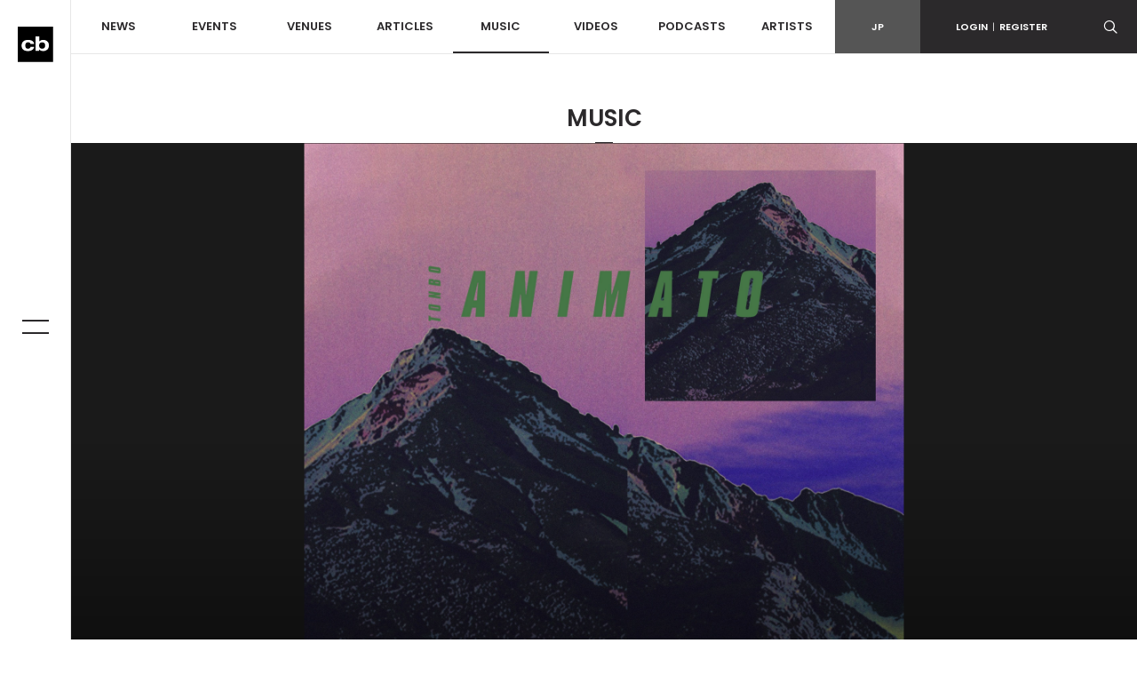

--- FILE ---
content_type: text/html; charset=utf-8
request_url: https://www.google.com/recaptcha/api2/aframe
body_size: 268
content:
<!DOCTYPE HTML><html><head><meta http-equiv="content-type" content="text/html; charset=UTF-8"></head><body><script nonce="ozZRtDSdkOQPiaxfNvf53Q">/** Anti-fraud and anti-abuse applications only. See google.com/recaptcha */ try{var clients={'sodar':'https://pagead2.googlesyndication.com/pagead/sodar?'};window.addEventListener("message",function(a){try{if(a.source===window.parent){var b=JSON.parse(a.data);var c=clients[b['id']];if(c){var d=document.createElement('img');d.src=c+b['params']+'&rc='+(localStorage.getItem("rc::a")?sessionStorage.getItem("rc::b"):"");window.document.body.appendChild(d);sessionStorage.setItem("rc::e",parseInt(sessionStorage.getItem("rc::e")||0)+1);localStorage.setItem("rc::h",'1768735417186');}}}catch(b){}});window.parent.postMessage("_grecaptcha_ready", "*");}catch(b){}</script></body></html>